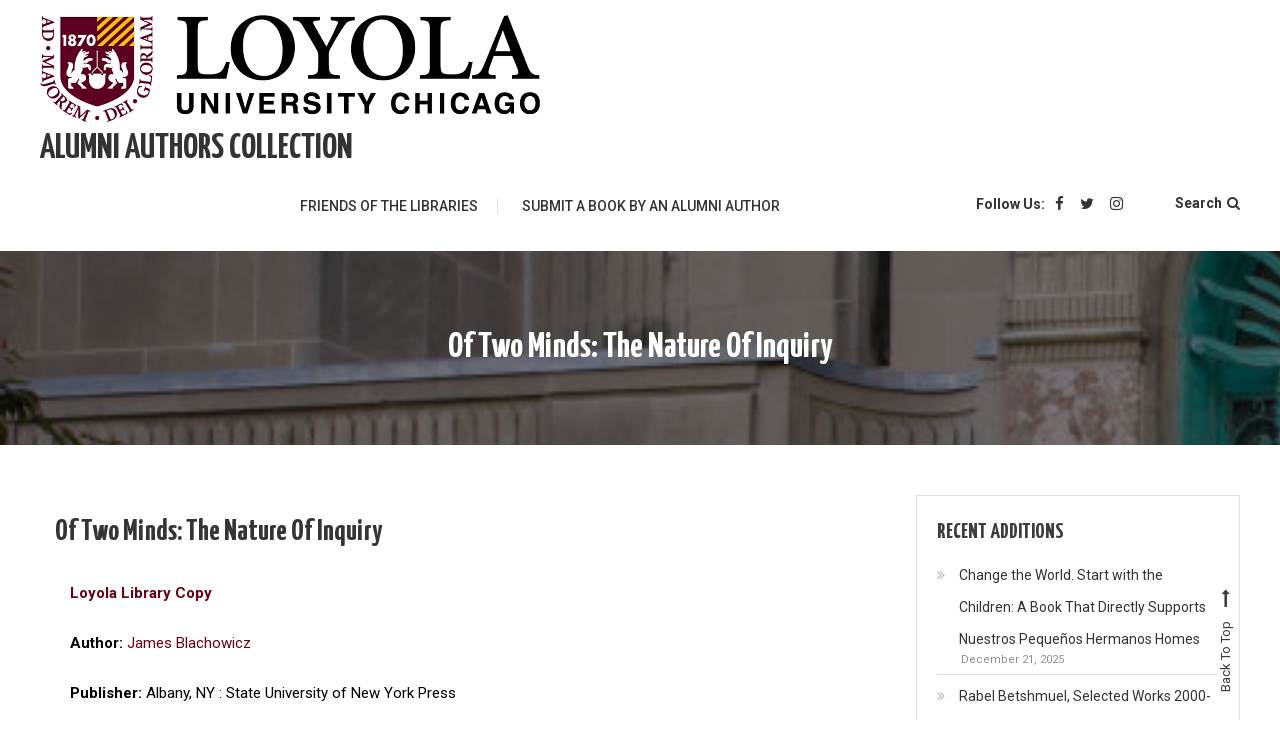

--- FILE ---
content_type: text/css
request_url: https://libblogs.luc.edu/alumniauthors/wp-content/themes/saaya/assets/css/mt-responsive.css?ver=1.0.0
body_size: 5632
content:
/* Large desktop */
@media (min-width: 979px) {
  #site-navigation {
    display: block !important;
  }
}

@media (max-width: 1400px) {

  .site-layout--boxed #page,
  .mt-container {
    width: 1200px;
  }

  .site-branding {
    width: 20%;
  }

  .mt-social-menu-wrapper {
    width: 80%;
  }
}

@media (max-width: 1200px) {

  .site-layout--boxed #page,
  .mt-container {
    width: 100%;
    padding: 0 20px;
  }

  .site-layout--boxed .mt-container {
    padding: 0 30px;
  }

  .site-branding {
    width: 100%;
    text-align: center;
    float: none;
  }

  .mt-social-menu-wrapper {
    float: none;
    width: 100%;
  }

  #site-navigation ul li:first-child a {
    padding-left: 0;
  }
}

@media (max-width: 979px) {
  .mt-logo-row-wrapper {
    position: relative;
  }

  .menu-toggle {
    display: block;
  }

  #site-navigation ul li.menu-item-has-children>a::before,
  #site-navigation ul li.page_item_has_children>a::before {
    display: none;
  }

  #site-navigation {
    display: none;
    position: absolute;
    top: 90%;
    left: 0;
    width: 100%;
    background: #fff;
    float: none;
    z-index: 9999;
  }

  #site-navigation .mt-container {
    border: none;
    padding: 0;
  }

  #site-navigation ul {
    display: block;
  }

  #site-navigation ul li {
    border-bottom: 1px solid #e1e1e1;
    display: block;
  }

  .is-sticky #site-navigation ul li a,
  #site-navigation ul li a {
    line-height: 44px;
  }

  #site-navigation ul li a::after {
    display: none;
  }

  #site-navigation ul li .sub-menu,
  #site-navigation ul li .children {
    position: static;
    min-width: 100%;
    opacity: 1;
    top: 0;
    left: 0;
    visibility: visible;
    display: none;
    background: none;
    -webkit-transition: none;
    -moz-transition: none;
    -ms-transition: none;
    -o-transition: none;
    box-shadow: none;
    transform: scaley(1);
    -webkit-transform: scaley(1);
    -ms-transform: scaley(1);
    transform-origin: 0 0;
    -webkit-transform-origin: 0 0;
    -ms-transform-origin: 0 0;
  }

  #site-navigation ul>li:hover>.sub-menu,
  #site-navigation ul>li:hover>.children {
    top: 0;
  }

  #site-navigation ul li a.sub-toggle.sub-toggle {
    background: #333 none repeat scroll 0 0;
    color: #fff;
    cursor: pointer;
    display: block;
    height: 24px;
    line-height: 25px;
    position: absolute;
    right: 15px;
    text-align: center;
    top: 11px;
    width: 24px;
    padding: 0 !important;
  }

  #site-navigation ul>li:hover>.sub-toggle,
  #site-navigation ul>li.current-menu-item .sub-toggle,
  #site-navigation ul>li.current-menu-ancestor .sub-toggle {
    background: #666;
  }

  #site-navigation li.current-menu-item>.sub-toggle {
    background: #ffffff none repeat scroll 0 0;
  }

  #site-navigation li.menu-item-has-children>a::after,
  #site-navigation li.page_item_has_children>a::after {
    display: none;
  }

  #site-navigation ul.sub-menu li,
  #site-navigation ul.children li {
    text-align: center;
  }

  #site-navigation ul li a {
    border-bottom: 1px solid #e1e1e1;
  }

  #site-navigation ul li {
    border-bottom: none;
  }
}

/* Portrait tablet to landscape and desktop */
@media (max-width: 850px) {
  .banner-title-btn-block {
    padding: 15px;
  }

  #primary,
  .home.blog #primary,
  #secondary,
  .home.blog #secondary {
    width: 100%;
    float: none;
  }

  #secondary,
  .home.blog #secondary {
    margin-top: 40px;
  }

  #top-footer.footer-column-one .mt-footer-widget,
  #top-footer.footer-column-two .mt-footer-widget,
  #top-footer.footer-column-three .mt-footer-widget,
  #top-footer.footer-column-four .mt-footer-widget {
    width: 97%;
    margin-bottom: 3%;
  }

  #bottom-footer {
    text-align: center;
  }

  #footer-menu li a {
    font-size: 12px;
    padding: 0 10px;
  }

  #footer-navigation,
  .site-info {
    display: inline-block;
    float: none;
  }

  .error-404.not-found {
    width: 90%;
  }

  .error-num {
    font-size: 120px;
  }

  .no-sidebar.mt-archive--block-grid-style article,
  .no-sidebar.mt-archive--masonry-style #mt-masonry article {
    width: 47%;
  }
}

/* Landscape phone to portrait tablet */
@media (max-width: 768px) {
  .banner-title-btn-wrapper {
    bottom: 0;
    top: auto;
    width: 100%;
    height: auto;
  }

  .mt-header-social-wrapper {
    width: 100%;
    float: none;
    text-align: center;
    padding: 0;
  }

  .mt-logo-row-wrapper {
    padding: 20px 0 0;
  }

  .error-num span {
    display: block;
  }
}

/* Landscape phones and down */
@media (max-width: 600px) {
  body.logged-in {
    margin-top: -50px;
    padding-top: 50px;
  }

  .logged-in .mt-logo-row-wrapper {
    top: 0 !important;
  }

  #mt-masonry article {
    width: 100%;
    padding: 0;
  }

  .no-sidebar.mt-archive--block-grid-style article,
  .no-sidebar.mt-archive--masonry-style #mt-masonry article {
    width: 97%;
  }

  .archive-grid-post-wrapper article,
  .mt-archive--masonry-style #mt-masonry article {
    width: 97%;
  }

  #mt-scrollup {
    display: none !important;
  }

  .mt-related-posts-wrapper article {
    width: 97%;
  }
}

@media (max-width: 480px) {

  .nav-links .nav-previous,
  .nav-links .nav-next {
    float: none;
    width: 100%;
    margin: 20px 0;
  }

  .navigation .nav-links a {
    width: 100%;
    text-align: center;
  }
}

--- FILE ---
content_type: application/javascript
request_url: https://libblogs.luc.edu/alumniauthors/wp-content/themes/saaya/assets/js/mt-custom-scripts.js?ver=1.0.0
body_size: 4407
content:
jQuery(document).ready(function($) {

    "use strict";

    /**
     * Preloader
     */
    if($('#preloader-background').length > 0) {
        setTimeout(function(){$('#preloader-background').hide();}, 600);
    }

    var grid = document.querySelector(
            '.saaya-content-masonry'
        ),
        masonry;

    if (
        grid &&
        typeof Masonry !== undefined &&
        typeof imagesLoaded !== undefined
    ) {
        imagesLoaded( grid, function( instance ) {
            masonry = new Masonry( grid, {
                itemSelector: '.hentry'
            } );
        } );
    }

    /**
     * Header Search script
     */
    $('.mt-menu-search .mt-search-icon').click(function() {
        $('.mt-form-wrap').toggleClass('search-activate');
        var element = document.querySelector( '.mt-form-wrap.search-activate' );
        if( element ) {
            $(document).on('keydown', function(e) {
                var focusable = element.querySelectorAll( 'button, [href], input, select, textarea, [tabindex]:not([tabindex="-1"])');
                var firstFocusable = focusable[0];
                var lastFocusable = focusable[focusable.length - 1];
                saaya_focus_trap( firstFocusable, lastFocusable, e );
            })
        }
    });

    /**
     * Focus trap in popup.
     */
    var KEYCODE_TAB = 9;
    function saaya_focus_trap( firstFocusable, lastFocusable, e ) {
        if (e.key === 'Tab' || e.keyCode === KEYCODE_TAB) {
            if ( e.shiftKey ) /* shift + tab */ {
                if (document.activeElement === firstFocusable) {
                    lastFocusable.focus();
                    e.preventDefault();
                }
            } else /* tab */ {
                if ( document.activeElement === lastFocusable ) {
                    firstFocusable.focus();
                    e.preventDefault();
                }
            }
        }
    }

    $('.mt-menu-search .mt-form-close').click(function() {
        $('.mt-form-wrap').toggleClass('search-activate');
        var focusElement = $( this ).data( 'focus' );
        $( focusElement ).focus();
    });

    /**
     * Close popups on escape key.
     */
    $( document ).on( 'keydown', function( event ) {
        if ( event.keyCode === 27 ) {
            event.preventDefault();
            $( '.mt-menu-search .mt-form-wrap' ).removeClass( 'search-activate' );
        }
    });

    /**
     * Settings about WOW animation
     */
    var wowOption = saayaObject.wow_effect;
    if( wowOption === 'on' ) {
        new WOW().init();
    }

    /**
     * Settings about sticky menu
     */
    var stickyOption = saayaObject.menu_sticky;
    if( stickyOption === 'on' ) {
        var windowWidth = $( window ).width();
        if( windowWidth < 500 ) {
            var wpAdminBar = 0;
        } else {
            var wpAdminBar = $('#wpadminbar');
        }
        if ( wpAdminBar.length ) {
          $(".mt-logo-row-wrapper").sticky({topSpacing:wpAdminBar.height()});
        } else {
          $(".mt-logo-row-wrapper").sticky({topSpacing:0});
        }
    }
    
    /**
     * Scroll To Top
     */
    $(window).scroll(function() {
        if ($(this).scrollTop() > 1000) {
            $('#mt-scrollup').fadeIn('slow');
        } else {
            $('#mt-scrollup').fadeOut('slow');
        }
    });
    $('#mt-scrollup').click(function() {
        $("html, body").animate({
            scrollTop: 0
        }, 600);
        return false;
    });
    
    /**
     * Responsive
     */
    $('.menu-toggle').click(function(event) {
        $('#site-navigation').slideToggle('slow');
    });

    /**
     * responsive sub menu toggle
     */

    $('<a class="sub-toggle" href="javascript:void(0);"><i class="fa fa-angle-right"></i></a>').insertAfter('#site-navigation .menu-item-has-children>a, #site-navigation .page_item_has_children>a');
    
    $('#site-navigation .sub-toggle').click(function() {
        $(this).parent('.menu-item-has-children').children('ul.sub-menu').first().slideToggle('1000');
        jQuery(this).parent('.page_item_has_children').children('ul.children').first().slideToggle('1000');
        $(this).children('.fa-angle-right').first().toggleClass('fa-angle-down');
    });
});